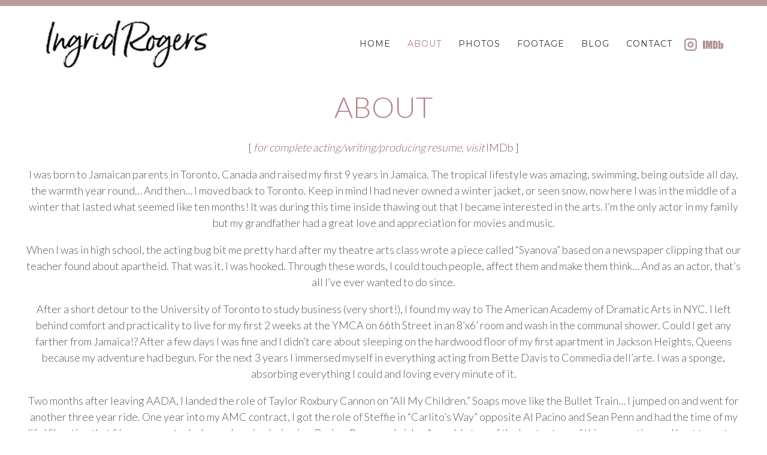

--- FILE ---
content_type: text/html; charset=UTF-8
request_url: http://theingridrogers.com/about/
body_size: 23546
content:
<!DOCTYPE html>
<html lang="en-US" id="arve">
<head>
<meta http-equiv="Content-Type" content="text/html; charset=UTF-8" />

<title>ABOUT | Ingrid Rogers - The Official Site</title>
<meta name="description" content="The official site of TV, feature film and commercial actress, Ingrid Rogers." />
<meta name="keywords" content="Ingrid Rogers, actress, Bosch, Murder in the First, Two and a Half Men, All My Children, Carlito's Way, feature films, television, commercials">



<!-- Mobile Devices Viewport Resset-->
<meta name="viewport" content="width=device-width, initial-scale=1.0, maximum-scale=1">
<meta name="apple-mobile-web-app-capable" content="yes">
<!-- <meta name="viewport" content="initial-scale=1.0, user-scalable=1" /> -->





<link rel="alternate" type="application/rss+xml" title="Ingrid Rogers &#8211; The Official Site RSS" href="http://theingridrogers.com/feed/" />
<link rel="pingback" href="http://theingridrogers.com/xmlrpc.php" />

<!--[if lt IE 9]>
<script src="http://theingridrogers.com/wp-content/themes/thestory/js/html5shiv.js"></script>
<![endif]-->

<link rel='dns-prefetch' href='//www.youtube.com' />
<link rel='dns-prefetch' href='//fonts.googleapis.com' />
<link rel='dns-prefetch' href='//s.w.org' />
<link rel="alternate" type="application/rss+xml" title="Ingrid Rogers - The Official Site &raquo; Feed" href="http://theingridrogers.com/feed/" />
<link rel="alternate" type="application/rss+xml" title="Ingrid Rogers - The Official Site &raquo; Comments Feed" href="http://theingridrogers.com/comments/feed/" />
		<script type="text/javascript">
			window._wpemojiSettings = {"baseUrl":"https:\/\/s.w.org\/images\/core\/emoji\/11\/72x72\/","ext":".png","svgUrl":"https:\/\/s.w.org\/images\/core\/emoji\/11\/svg\/","svgExt":".svg","source":{"concatemoji":"http:\/\/theingridrogers.com\/wp-includes\/js\/wp-emoji-release.min.js?ver=4.9.26"}};
			!function(e,a,t){var n,r,o,i=a.createElement("canvas"),p=i.getContext&&i.getContext("2d");function s(e,t){var a=String.fromCharCode;p.clearRect(0,0,i.width,i.height),p.fillText(a.apply(this,e),0,0);e=i.toDataURL();return p.clearRect(0,0,i.width,i.height),p.fillText(a.apply(this,t),0,0),e===i.toDataURL()}function c(e){var t=a.createElement("script");t.src=e,t.defer=t.type="text/javascript",a.getElementsByTagName("head")[0].appendChild(t)}for(o=Array("flag","emoji"),t.supports={everything:!0,everythingExceptFlag:!0},r=0;r<o.length;r++)t.supports[o[r]]=function(e){if(!p||!p.fillText)return!1;switch(p.textBaseline="top",p.font="600 32px Arial",e){case"flag":return s([55356,56826,55356,56819],[55356,56826,8203,55356,56819])?!1:!s([55356,57332,56128,56423,56128,56418,56128,56421,56128,56430,56128,56423,56128,56447],[55356,57332,8203,56128,56423,8203,56128,56418,8203,56128,56421,8203,56128,56430,8203,56128,56423,8203,56128,56447]);case"emoji":return!s([55358,56760,9792,65039],[55358,56760,8203,9792,65039])}return!1}(o[r]),t.supports.everything=t.supports.everything&&t.supports[o[r]],"flag"!==o[r]&&(t.supports.everythingExceptFlag=t.supports.everythingExceptFlag&&t.supports[o[r]]);t.supports.everythingExceptFlag=t.supports.everythingExceptFlag&&!t.supports.flag,t.DOMReady=!1,t.readyCallback=function(){t.DOMReady=!0},t.supports.everything||(n=function(){t.readyCallback()},a.addEventListener?(a.addEventListener("DOMContentLoaded",n,!1),e.addEventListener("load",n,!1)):(e.attachEvent("onload",n),a.attachEvent("onreadystatechange",function(){"complete"===a.readyState&&t.readyCallback()})),(n=t.source||{}).concatemoji?c(n.concatemoji):n.wpemoji&&n.twemoji&&(c(n.twemoji),c(n.wpemoji)))}(window,document,window._wpemojiSettings);
		</script>
		<style type="text/css">
img.wp-smiley,
img.emoji {
	display: inline !important;
	border: none !important;
	box-shadow: none !important;
	height: 1em !important;
	width: 1em !important;
	margin: 0 .07em !important;
	vertical-align: -0.1em !important;
	background: none !important;
	padding: 0 !important;
}
</style>
<link rel='stylesheet' id='cnss_font_awesome_css-css'  href='http://theingridrogers.com/wp-content/plugins/easy-social-icons/css/font-awesome/css/font-awesome.min.css?ver=4.7' type='text/css' media='all' />
<link rel='stylesheet' id='cnss_css-css'  href='http://theingridrogers.com/wp-content/plugins/easy-social-icons/css/cnss.css?ver=1.0' type='text/css' media='all' />
<link rel='stylesheet' id='owl_style-css'  href='http://theingridrogers.com/wp-content/plugins/enjoy-instagram-instagram-responsive-images-gallery-and-carousel/css/owl.carousel.css?ver=4.9.26' type='text/css' media='all' />
<link rel='stylesheet' id='owl_style_2-css'  href='http://theingridrogers.com/wp-content/plugins/enjoy-instagram-instagram-responsive-images-gallery-and-carousel/css/owl.theme.css?ver=4.9.26' type='text/css' media='all' />
<link rel='stylesheet' id='owl_style_3-css'  href='http://theingridrogers.com/wp-content/plugins/enjoy-instagram-instagram-responsive-images-gallery-and-carousel/css/owl.transitions.css?ver=4.9.26' type='text/css' media='all' />
<link rel='stylesheet' id='swipebox_css-css'  href='http://theingridrogers.com/wp-content/plugins/enjoy-instagram-instagram-responsive-images-gallery-and-carousel/css/swipebox.css?ver=4.9.26' type='text/css' media='all' />
<link rel='stylesheet' id='grid_fallback-css'  href='http://theingridrogers.com/wp-content/plugins/enjoy-instagram-instagram-responsive-images-gallery-and-carousel/css/grid_fallback.css?ver=4.9.26' type='text/css' media='all' />
<link rel='stylesheet' id='grid_style-css'  href='http://theingridrogers.com/wp-content/plugins/enjoy-instagram-instagram-responsive-images-gallery-and-carousel/css/grid_style.css?ver=4.9.26' type='text/css' media='all' />
<link rel='stylesheet' id='wp-pagenavi-css'  href='http://theingridrogers.com/wp-content/plugins/wp-pagenavi/pagenavi-css.css?ver=2.70' type='text/css' media='all' />
<link rel='stylesheet' id='tt-easy-google-fonts-css'  href='http://fonts.googleapis.com/css?family=Lato%3A300&#038;subset=latin%2Clatin%2Call&#038;ver=4.9.26' type='text/css' media='all' />
<link rel='stylesheet' id='quotescollection-css'  href='http://theingridrogers.com/wp-content/plugins/quotes-collection/css/quotes-collection.css?ver=2.0.9' type='text/css' media='all' />
<link rel='stylesheet' id='pexeto-font-0-css'  href='http://fonts.googleapis.com/css?family=Open+Sans%3A400%2C300%2C400italic%2C700&#038;ver=4.9.26' type='text/css' media='all' />
<link rel='stylesheet' id='pexeto-font-1-css'  href='http://fonts.googleapis.com/css?family=Montserrat%3A400%2C700&#038;ver=4.9.26' type='text/css' media='all' />
<link rel='stylesheet' id='pexeto-font-2-css'  href='http://fonts.googleapis.com/css?family=Lato%3A400%2C700&#038;ver=4.9.26' type='text/css' media='all' />
<link rel='stylesheet' id='pexeto-pretty-photo-css'  href='http://theingridrogers.com/wp-content/themes/thestory/css/prettyPhoto.css?ver=1.9.3' type='text/css' media='all' />
<link rel='stylesheet' id='pexeto-stylesheet-css'  href='http://theingridrogers.com/wp-content/themes/thestory/style.css?ver=1.9.3' type='text/css' media='all' />
<style id='pexeto-stylesheet-inline-css' type='text/css'>
#logo-container img{width:290px; }#logo-container img{height:105px;}body{font-size:18px;}body, #footer, .sidebar-box, .services-box, .ps-content, .page-masonry .post, .services-title-box{font-size:18px;}#menu ul li a{font-family:Montserrat;font-size:14px;}.content-slider{padding-top:160px; padding-bottom:115px;}@media screen and (max-width: 1000px){.content-slider{padding-top:133px; padding-bottom:95px;}}
</style>
<!--[if lte IE 8]>
<link rel='stylesheet' id='pexeto-ie8-css'  href='http://theingridrogers.com/wp-content/themes/thestory/css/style_ie8.css?ver=1.9.3' type='text/css' media='all' />
<![endif]-->
<script type='text/javascript' src='http://theingridrogers.com/wp-includes/js/jquery/jquery.js?ver=1.12.4'></script>
<script type='text/javascript' src='http://theingridrogers.com/wp-includes/js/jquery/jquery-migrate.min.js?ver=1.4.1'></script>
<script type='text/javascript' src='http://theingridrogers.com/wp-content/plugins/easy-social-icons/js/cnss.js?ver=1.0'></script>
<script type='text/javascript' src='http://theingridrogers.com/wp-content/plugins/enjoy-instagram-instagram-responsive-images-gallery-and-carousel/js/modernizr.custom.26633.js?ver=4.9.26'></script>
<script type='text/javascript'>
/* <![CDATA[ */
var GridRotator = {"pluginsUrl":"http:\/\/theingridrogers.com\/wp-content\/plugins"};
/* ]]> */
</script>
<script type='text/javascript' src='http://theingridrogers.com/wp-content/plugins/enjoy-instagram-instagram-responsive-images-gallery-and-carousel/js/jquery.gridrotator.js?ver=4.9.26'></script>
<script type='text/javascript' src='http://theingridrogers.com/wp-content/plugins/enjoy-instagram-instagram-responsive-images-gallery-and-carousel/js/owl.carousel.js?ver=4.9.26'></script>
<script type='text/javascript' src='http://theingridrogers.com/wp-content/plugins/enjoy-instagram-instagram-responsive-images-gallery-and-carousel/js/jquery.swipebox.js?ver=4.9.26'></script>
<script type='text/javascript' src='http://theingridrogers.com/wp-content/plugins/enjoy-instagram-instagram-responsive-images-gallery-and-carousel/js/ios-orientationchange-fix.js?ver=4.9.26'></script>
<script type='text/javascript'>
/* <![CDATA[ */
var quotescollectionAjax = {"ajaxUrl":"http:\/\/theingridrogers.com\/wp-admin\/admin-ajax.php","nonce":"128f5f70fc","nextQuote":".","loading":"Loading...","error":"Error getting quote","autoRefreshMax":"6","autoRefreshCount":"0"};
/* ]]> */
</script>
<script type='text/javascript' src='http://theingridrogers.com/wp-content/plugins/quotes-collection/js/quotes-collection.js?ver=2.0.9'></script>
<script type='text/javascript' src='http://theingridrogers.com/wp-content/plugins/scrolling-anchors/js/jquery.easing.1.3.js?ver=4.9.26'></script>
<link rel='https://api.w.org/' href='http://theingridrogers.com/wp-json/' />
<link rel="EditURI" type="application/rsd+xml" title="RSD" href="http://theingridrogers.com/xmlrpc.php?rsd" />
<link rel="wlwmanifest" type="application/wlwmanifest+xml" href="http://theingridrogers.com/wp-includes/wlwmanifest.xml" /> 
<meta name="generator" content="WordPress 4.9.26" />
<link rel="canonical" href="http://theingridrogers.com/about/" />
<link rel='shortlink' href='http://theingridrogers.com/?p=6' />
<link rel="alternate" type="application/json+oembed" href="http://theingridrogers.com/wp-json/oembed/1.0/embed?url=http%3A%2F%2Ftheingridrogers.com%2Fabout%2F" />
<link rel="alternate" type="text/xml+oembed" href="http://theingridrogers.com/wp-json/oembed/1.0/embed?url=http%3A%2F%2Ftheingridrogers.com%2Fabout%2F&#038;format=xml" />
<style type="text/css">
		ul.cnss-social-icon li.cn-fa-icon a:hover{opacity: 0.7!important;color:#ffffff!important;}
		</style>	<script type="text/javascript">
		jQuery(function($) {
			$(".swipebox_grid").swipebox({
				hideBarsDelay : 0
			});

		});

		jQuery(function(){
			/*
			jQuery(document.body)
				.on('click touchend','#swipebox-slider .current img', function(e){
					jQuery('#swipebox-next').click();
					return false;
				})
				.on('click touchend','#swipebox-slider .current', function(e){
					jQuery('#swipebox-close').trigger('click');
				});
			*/
		});

	</script>
		<style type="text/css">.recentcomments a{display:inline !important;padding:0 !important;margin:0 !important;}</style>
					<!-- Easy Columns 2.1.1 by Pat Friedl http://www.patrickfriedl.com -->
			<link rel="stylesheet" href="http://theingridrogers.com/wp-content/plugins/easy-columns/css/easy-columns.css" type="text/css" media="screen, projection" />
					<style type="text/css" id="wp-custom-css">
			.section-header {

    padding: -2px;
        padding-bottom: 0px;
    padding-bottom: 0px;

}		</style>
	<style id="tt-easy-google-font-styles" type="text/css">p { font-family: 'Lato'; font-style: normal; font-weight: 300; text-decoration: none; text-transform: none; }
h1 { font-family: 'Lato'; font-style: normal; font-weight: 300; text-decoration: none; text-transform: uppercase; }
h2 { font-family: 'Lato'; font-style: normal; font-weight: 300; text-decoration: none; text-transform: uppercase; }
h3 { font-family: 'Lato'; font-style: normal; font-weight: 300; text-decoration: none; text-transform: none; }
h4 { }
h5 { }
h6 { font-family: 'Lato'; font-style: normal; font-weight: 300; text-decoration: none; text-transform: none; }
</style><link href='http://fonts.googleapis.com/css?family=Lato:400,700' rel='stylesheet' type='text/css'>

</head>
<body class="page-template page-template-template-full-custom page-template-template-full-custom-php page page-id-6 fixed-header no-slider icons-style-light parallax-header">
<div id="main-container" >
	<div  class="page-wrapper" >
		<!--HEADER -->
				<div class="header-wrapper" >

				<header id="header">
			<div class="section-boxed section-header">
						<div id="logo-container">
								<a href="http://theingridrogers.com/"><img src="http://theingridrogers.com/wp-content/uploads/2019/11/ingrid-rogers-logo-copy.jpg" alt="Ingrid Rogers &#8211; The Official Site" /></a>
			</div>	

			
			<div class="mobile-nav">
				<span class="mob-nav-btn">Menu</span>
			</div>
	 		<nav class="navigation-container">
				<div id="menu" class="nav-menu">
				<ul id="menu-main-menu" class="menu-ul"><li id="menu-item-35" class="menu-item menu-item-type-post_type menu-item-object-page menu-item-home menu-item-35"><a href="http://theingridrogers.com/">HOME</a></li>
<li id="menu-item-34" class="menu-item menu-item-type-post_type menu-item-object-page current-menu-item page_item page-item-6 current_page_item menu-item-34"><a href="http://theingridrogers.com/about/">ABOUT</a></li>
<li id="menu-item-33" class="menu-item menu-item-type-post_type menu-item-object-page menu-item-33"><a href="http://theingridrogers.com/photos/">PHOTOS</a></li>
<li id="menu-item-60" class="menu-item menu-item-type-post_type menu-item-object-page menu-item-60"><a href="http://theingridrogers.com/footage/">FOOTAGE</a></li>
<li id="menu-item-67" class="menu-item menu-item-type-post_type menu-item-object-page menu-item-67"><a href="http://theingridrogers.com/blog/">BLOG</a></li>
<li id="menu-item-59" class="menu-item menu-item-type-post_type menu-item-object-page menu-item-59"><a href="http://theingridrogers.com/contact/">CONTACT</a></li>
<li id="menu-item-110" class="menu-instagram menu-item menu-item-type-custom menu-item-object-custom menu-item-110"><a target="_blank" href="http://instagram.com/theingridrogers">instagram</a></li>
<li id="menu-item-109" class="menu-imdb menu-item menu-item-type-custom menu-item-object-custom menu-item-109"><a target="_blank" href="http://www.imdb.com/name/nm0736917/">IMDb</a></li>
</ul>				</div>
				
				<div class="header-buttons">
								</div>
			</nav>

				
			<div class="clear"></div>       
			<div id="navigation-line"></div>
		</div>
		</header><!-- end #header -->

</div>
<div id="content-container" class=" layout-full">
<div id="full-width" class="content">
<div class="custom-page-content"><div class="section-boxed" id="section-1"><h1 style="text-align: center;">ABOUT</h1>
<p style="text-align: center;">[ <a href="http://www.imdb.com/name/nm0736917/" target="_blank" rel="noopener"><em>for complete acting/writing/producing resume, visit</em> IMDb</a> ]</p>
<p style="text-align: center;">I was born to Jamaican parents in Toronto, Canada and raised my first 9 years in Jamaica. The tropical lifestyle was amazing, swimming, being outside all day, the warmth year round… And then… I moved back to Toronto. Keep in mind I had never owned a winter jacket, or seen snow, now here I was in the middle of a winter that lasted what seemed like ten months! It was during this time inside thawing out that I became interested in the arts. I&#8217;m the only actor in my family but my grandfather had a great love and appreciation for movies and music.</p>
<p style="text-align: center;">When I was in high school, the acting bug bit me pretty hard after my theatre arts class wrote a piece called “Syanova” based on a newspaper clipping that our teacher found about apartheid. That was it, I was hooked. Through these words, I could touch people, affect them and make them think… And as an actor, that’s all I’ve ever wanted to do since.</p>
<p style="text-align: center;">After a short detour to the University of Toronto to study business (very short!), I found my way to The American Academy of Dramatic Arts in NYC. I left behind comfort and practicality to live for my first 2 weeks at the YMCA on 66th Street in an 8’x6’ room and wash in the communal shower. Could I get any farther from Jamaica!? After a few days I was fine and I didn’t care about sleeping on the hardwood floor of my first apartment in Jackson Heights, Queens because my adventure had begun. For the next 3 years I immersed myself in everything acting from Bette Davis to Commedia dell’arte. I was a sponge, absorbing everything I could and loving every minute of it.</p>
<p style="text-align: center;">Two months after leaving AADA, I landed the role of Taylor Roxbury Cannon on “All My Children.” Soaps move like the Bullet Train… I jumped on and went for another three year ride. One year into my AMC contract, I got the role of Steffie in “Carlito’s Way” opposite Al Pacino and Sean Penn and had the time of my life! Shooting that film was an actor’s dream. Imagine being in a Pacino-Penn sandwich… Arguably two of the best actors of this generation and I got to go toe to toe with them! Unreal!</p>
<p style="text-align: center;">Through the years, I’ve had the good fortune of working with wonderfully acclaimed directors: Brian DePalma, Joel Schumacher, Woody Allen and most recently Ernest Dickerson on Amazon&#8217;s BOSCH. I’ve worked on screen with an amazing list of talent: Al Pacino, Sean Penn, Benjamin Bratt, Melissa Leo, Ray Liotta and Winona Ryder… and I’ve done countless commercials. If you haven’t fast forwarded through the commercials in the past few years, you may have seen me in ads for everything from Diet Coke with Heidi Klum, to Home Depot, Xerox, Old Navy, Fidelity and McDonald’s to name a few. If you can drink it, eat it, wear it or use it&#8230;I bet I’ve done a commercial for it.</p>
<p style="text-align: center;">In 1999, I became a mother and in 2002, I met the man who is now my husband at Whole Foods. I walked in for a salad and walked out with a family.</p>
<p style="text-align: center;">Sure, there’s been some turbulence along the way – missed opportunities, roles that I didn’t get – but I’ve always weathered the storm believing that persistence and perseverance will overcome the adversities. So as I step into act II of my career and life, I look forward to acting in and producing projects that will align with my original purpose – to inspire, to affect people to laugh, to cry and be reminded of the connective tissue between us all.</p>
<p style="text-align: center;">Thanks for stopping by my site!</p>
<p style="text-align: center;"><img class="alignnone size-full wp-image-279 aligncenter" src="http://theingridrogers.com/wp-content/uploads/2017/06/kiss.png" alt="" width="119" height="50" /></p>
</div></div></div> <!-- end main content holder (#content/#full-width) -->
<div class="clear"></div>
</div> <!-- end #content-container -->
</div>
<footer id="footer" class="center">
	
		
		<div class="scroll-to-top"><span></span></div>
	
		<div class="cols-wrapper footer-widgets section-boxed cols-2">
	<div class="col"><aside class="footer-box widget_quotescollection" id="quotescollection-3"><div class="quotescollection-quote" id="w_quotescollection_3"><script type="text/javascript">
var args_w_quotescollection_3 = {"instanceID":"w_quotescollection_3", "currQuoteID":0, "showAuthor":0, "showSource":0, "tags":"", "charLimit":500, "orderBy":"random", "ajaxRefresh":0, "autoRefresh":0, "dynamicFetch":1};quotescollectionRefresh(args_w_quotescollection_3);</script>
</div></aside></div><div class="col nomargin"><aside class="footer-box widget_cnss_widget" id="cnss_widget-2"><h4 class="title"> </h4><ul id="" class="cnss-social-icon " style="text-align:center;"><li class="cn-fa-instagram" style="display:inline-block;"><a class="" target="_blank" href="http://instagram.com/theingridrogers" title="Instagram" style=""><img src="http://theingridrogers.com/wp-content/uploads/2017/07/instagram-circl.png" border="0" width="40" height="40" alt="Instagram" title="Instagram" style="margin:2px;" /></a></li></ul></aside></div>	</div>
	<div class="footer-bottom">
	<div class="section-boxed">
		<span class="copyrights">
	© Ingrid Rogers.  All photos and footage are protected by US and International Copyright Laws.  Website by <a href="http://www.sunfishdesign.com" style="color: white;" target="_blank">Sunfish Design</a></span>
<div class="footer-nav">
</div>


</div>
</div>


</footer> <!-- end #footer-->
</div> <!-- end #main-container -->


<!-- FOOTER ENDS -->

<script type='text/javascript' src='http://theingridrogers.com/wp-includes/js/jquery/ui/core.min.js?ver=1.11.4'></script>
<script type='text/javascript' src='http://theingridrogers.com/wp-includes/js/jquery/ui/widget.min.js?ver=1.11.4'></script>
<script type='text/javascript' src='http://theingridrogers.com/wp-includes/js/jquery/ui/mouse.min.js?ver=1.11.4'></script>
<script type='text/javascript' src='http://theingridrogers.com/wp-includes/js/jquery/ui/sortable.min.js?ver=1.11.4'></script>
<script type='text/javascript' src='http://theingridrogers.com/wp-includes/js/underscore.min.js?ver=1.8.3'></script>
<script type='text/javascript' src='http://theingridrogers.com/wp-content/themes/thestory/js/main.js?ver=1.9.3'></script>
<script type='text/javascript' src='http://theingridrogers.com/wp-includes/js/comment-reply.min.js?ver=4.9.26'></script>
<script type='text/javascript' src='http://theingridrogers.com/wp-includes/js/wp-embed.min.js?ver=4.9.26'></script>
<script type="text/javascript">var PEXETO = PEXETO || {};PEXETO.ajaxurl="http://theingridrogers.com/wp-admin/admin-ajax.php";PEXETO.lightboxOptions = {"theme":"pp_default","animation_speed":"normal","overlay_gallery":false,"allow_resize":true};PEXETO.disableRightClick=false;PEXETO.stickyHeader=true;jQuery(document).ready(function($){
					PEXETO.init.initSite();$(".pexeto-contact-form").each(function(){
			$(this).pexetoContactForm({"wrongCaptchaText":"The text you have entered did not match the text on the image. Please try again.","failText":"An error occurred. Message not sent.","validationErrorText":"Please complete all the fields correctly","messageSentText":"Message sent"});
		});});</script>			<script type="text/javascript">
				jQuery.noConflict();
				(function( $ ) {
					$(function() {
						// More code using $ as alias to jQuery
						jQuery("area[href*=\\#],a[href*=\\#]:not([href=\\#]):not([href^='\\#tab']):not([href^='\\#quicktab']):not([href^='\\#pane'])").click(function() {
							if (location.pathname.replace(/^\//,'') == this.pathname.replace(/^\//,'') && location.hostname == this.hostname) {
								var target = $(this.hash);
								target = target.length ? target : $('[name=' + this.hash.slice(1) +']');
								if (target.length) {
								$('html,body').animate({
								scrollTop: target.offset().top - 20  
								},900 ,'easeInQuint');
								return false;
								}
							}
						});
					});
				})(jQuery);	
			</script>				
				</body>
</html>

--- FILE ---
content_type: text/json; charset=utf-8
request_url: http://theingridrogers.com/wp-admin/admin-ajax.php
body_size: 321
content:
{"quote_id":"1","quote":"&#8220;My mission in life is not merely to survive, but to thrive; and to do so with some passion, some compassion, some humor, and some style.&#8221;<br \/>\u2013 Maya Angelou","author":null,"source":null,"tags":"","public":"yes","time_added":"2017-07-10 13:30:14","time_updated":""}